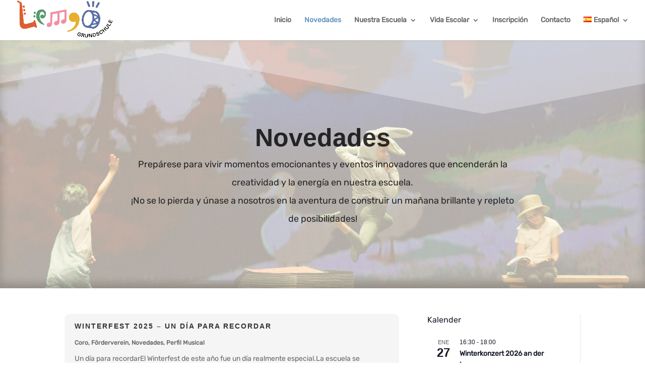

--- FILE ---
content_type: text/css
request_url: https://www.lemgogrundschule.de/wp-content/uploads/useanyfont/uaf.css?ver=1766905969
body_size: 167
content:
				@font-face {
					font-family: 'rubik-regular';
					src: url('/wp-content/uploads/useanyfont/8230Rubik-regular.woff2') format('woff2'),
						url('/wp-content/uploads/useanyfont/8230Rubik-regular.woff') format('woff');
					  font-display: auto;
				}

				.rubik-regular{font-family: 'rubik-regular' !important;}

						h1, h2, h3, h4, h5, h6, .entry-title, body.single-post .entry-title, body.page .entry-title, body.category .entry-title, .widget-title, .site-title, .site-description, body, p, blockquote, li, a, strong, b, em, .menu-footer-container li a, .menu-footer-container li span, #menu-footer li a, #menu-footer li span, .menu-mainmenu-container li a, .menu-mainmenu-container li span, #menu-mainmenu li a, #menu-mainmenu li span, .menu-mainmenu-hauptmenu-espanol-container li a, .menu-mainmenu-hauptmenu-espanol-container li span, #menu-mainmenu-hauptmenu-espanol li a, #menu-mainmenu-hauptmenu-espanol li span{
					font-family: 'rubik-regular' !important;
				}
		